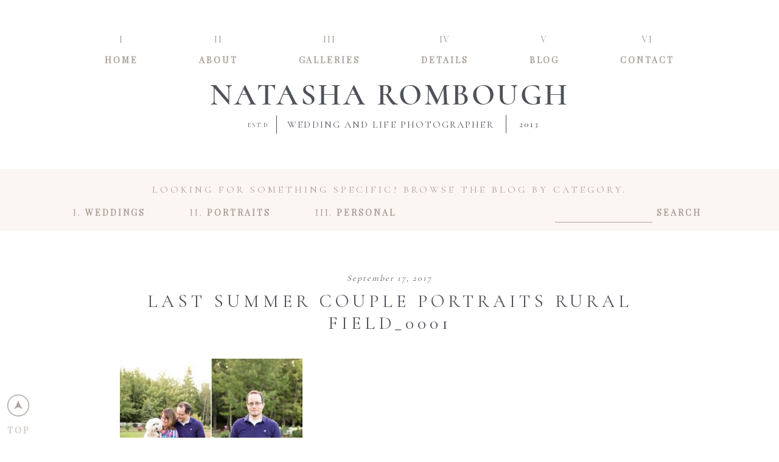

--- FILE ---
content_type: text/html; charset=UTF-8
request_url: https://natasharombough.com/kim-and-phils-sunset-couples-portrait-session/last-summer-couple-portraits-rural-field_0001/
body_size: 14938
content:
<!DOCTYPE html>
<html class="pp-rendered" lang="en-US"><!-- ProPhoto 8.2.9 -->
<head>
	<title>Last Summer Couple Portraits Rural Field_0001 | Ottawa Wedding &amp; Family Photographer | Natasha Rombough</title>
	<meta charset="UTF-8" />
	<meta http-equiv="X-UA-Compatible" content="IE=edge" />
	<meta name="keywords" content="Ottawa wedding photographer, ottawa family photographer, ottawa photography" />
	<meta property="og:site_name" content="Ottawa Wedding &amp; Family Photographer | Natasha Rombough" />
	<meta property="og:type" content="article" />
	<meta property="og:title" content="Last Summer Couple Portraits Rural Field_0001" />
	<meta property="og:url" content="https://natasharombough.com/kim-and-phils-sunset-couples-portrait-session/last-summer-couple-portraits-rural-field_0001/" />
	<meta property="og:description" content="Providing wedding and portrait photography in Ottawa, the Ottawa Valley, and surrounding areas." />
	<meta name="viewport" content="width=device-width,initial-scale=1" /><meta name='robots' content='index, follow, max-image-preview:large, max-snippet:-1, max-video-preview:-1' />
	<style>img:is([sizes="auto" i], [sizes^="auto," i]) { contain-intrinsic-size: 3000px 1500px }</style>
	
	<!-- This site is optimized with the Yoast SEO plugin v25.7 - https://yoast.com/wordpress/plugins/seo/ -->
	<link rel="canonical" href="https://natasharombough.com/kim-and-phils-sunset-couples-portrait-session/last-summer-couple-portraits-rural-field_0001/" />
	<meta property="og:locale" content="en_US" />
	<meta property="og:type" content="article" />
	<meta property="og:title" content="Last Summer Couple Portraits Rural Field_0001 | Ottawa Wedding &amp; Family Photographer | Natasha Rombough" />
	<meta property="og:url" content="https://natasharombough.com/kim-and-phils-sunset-couples-portrait-session/last-summer-couple-portraits-rural-field_0001/" />
	<meta property="og:site_name" content="Ottawa Wedding &amp; Family Photographer | Natasha Rombough" />
	<meta property="article:publisher" content="https://www.facebook.com/natasharomboughphotography/" />
	<meta property="article:modified_time" content="2017-09-18T00:26:35+00:00" />
	<meta property="og:image" content="https://natasharombough.com/kim-and-phils-sunset-couples-portrait-session/last-summer-couple-portraits-rural-field_0001" />
	<meta property="og:image:width" content="2000" />
	<meta property="og:image:height" content="1493" />
	<meta property="og:image:type" content="image/jpeg" />
	<meta name="twitter:card" content="summary_large_image" />
	<meta name="twitter:site" content="@natasharombough" />
	<script type="application/ld+json" class="yoast-schema-graph">{"@context":"https://schema.org","@graph":[{"@type":"WebPage","@id":"https://natasharombough.com/kim-and-phils-sunset-couples-portrait-session/last-summer-couple-portraits-rural-field_0001/","url":"https://natasharombough.com/kim-and-phils-sunset-couples-portrait-session/last-summer-couple-portraits-rural-field_0001/","name":"Last Summer Couple Portraits Rural Field_0001 | Ottawa Wedding &amp; Family Photographer | Natasha Rombough","isPartOf":{"@id":"https://natasharombough.com/#website"},"primaryImageOfPage":{"@id":"https://natasharombough.com/kim-and-phils-sunset-couples-portrait-session/last-summer-couple-portraits-rural-field_0001/#primaryimage"},"image":{"@id":"https://natasharombough.com/kim-and-phils-sunset-couples-portrait-session/last-summer-couple-portraits-rural-field_0001/#primaryimage"},"thumbnailUrl":"https://natasharombough.com/wp-content/uploads/2017/09/18-5249-post/Last-Summer-Couple-Portraits-Rural-Field_0001.jpg","datePublished":"2017-09-18T00:26:01+00:00","dateModified":"2017-09-18T00:26:35+00:00","breadcrumb":{"@id":"https://natasharombough.com/kim-and-phils-sunset-couples-portrait-session/last-summer-couple-portraits-rural-field_0001/#breadcrumb"},"inLanguage":"en-US","potentialAction":[{"@type":"ReadAction","target":["https://natasharombough.com/kim-and-phils-sunset-couples-portrait-session/last-summer-couple-portraits-rural-field_0001/"]}]},{"@type":"ImageObject","inLanguage":"en-US","@id":"https://natasharombough.com/kim-and-phils-sunset-couples-portrait-session/last-summer-couple-portraits-rural-field_0001/#primaryimage","url":"https://natasharombough.com/wp-content/uploads/2017/09/18-5249-post/Last-Summer-Couple-Portraits-Rural-Field_0001.jpg","contentUrl":"https://natasharombough.com/wp-content/uploads/2017/09/18-5249-post/Last-Summer-Couple-Portraits-Rural-Field_0001.jpg","width":2000,"height":1493,"caption":"A Late Summer Couple's Sunset Portrait Session 1"},{"@type":"BreadcrumbList","@id":"https://natasharombough.com/kim-and-phils-sunset-couples-portrait-session/last-summer-couple-portraits-rural-field_0001/#breadcrumb","itemListElement":[{"@type":"ListItem","position":1,"name":"Home","item":"https://natasharombough.com/"},{"@type":"ListItem","position":2,"name":"Kim and Phil | Family","item":"https://natasharombough.com/kim-and-phils-sunset-couples-portrait-session/"},{"@type":"ListItem","position":3,"name":"Last Summer Couple Portraits Rural Field_0001"}]},{"@type":"WebSite","@id":"https://natasharombough.com/#website","url":"https://natasharombough.com/","name":"Ottawa Wedding &amp; Family Photographer | Natasha Rombough","description":"Providing wedding and portrait photography in Ottawa, the Ottawa Valley, and surrounding areas.","publisher":{"@id":"https://natasharombough.com/#organization"},"potentialAction":[{"@type":"SearchAction","target":{"@type":"EntryPoint","urlTemplate":"https://natasharombough.com/?s={search_term_string}"},"query-input":{"@type":"PropertyValueSpecification","valueRequired":true,"valueName":"search_term_string"}}],"inLanguage":"en-US"},{"@type":"Organization","@id":"https://natasharombough.com/#organization","name":"Natasha Rombough Photography","url":"https://natasharombough.com/","logo":{"@type":"ImageObject","inLanguage":"en-US","@id":"https://natasharombough.com/#/schema/logo/image/","url":"https://natasharombough.com/wp-content/uploads/2017/07/Natasha-Rombough-Photography-logo.jpg","contentUrl":"https://natasharombough.com/wp-content/uploads/2017/07/Natasha-Rombough-Photography-logo.jpg","width":679,"height":143,"caption":"Natasha Rombough Photography"},"image":{"@id":"https://natasharombough.com/#/schema/logo/image/"},"sameAs":["https://www.facebook.com/natasharomboughphotography/","https://x.com/natasharombough","https://www.instagram.com/natasharombough/","https://www.pinterest.com/natasharombough/"]}]}</script>
	<!-- / Yoast SEO plugin. -->


<link rel='dns-prefetch' href='//assets.pinterest.com' />
<link rel='dns-prefetch' href='//secure.gravatar.com' />
<link rel='dns-prefetch' href='//stats.wp.com' />
<link rel='dns-prefetch' href='//v0.wordpress.com' />
<link rel="alternate" type="application/rss+xml" title="Ottawa Wedding &amp; Family Photographer | Natasha Rombough &raquo; Last Summer Couple Portraits Rural Field_0001 Comments Feed" href="https://natasharombough.com/kim-and-phils-sunset-couples-portrait-session/last-summer-couple-portraits-rural-field_0001/feed/" />
<link rel='stylesheet' id='pp-front-css-css' href='https://natasharombough.com/wp-content/uploads/hummingbird-assets/5397aa0db40408eb82a551a1d627d1cd.css' type='text/css' media='all' />
<link rel='stylesheet' id='wp-block-library-css' href='https://natasharombough.com/wp-includes/css/dist/block-library/style.min.css?ver=6.8.3' type='text/css' media='all' />
<style id='classic-theme-styles-inline-css' type='text/css'>
/*! This file is auto-generated */
.wp-block-button__link{color:#fff;background-color:#32373c;border-radius:9999px;box-shadow:none;text-decoration:none;padding:calc(.667em + 2px) calc(1.333em + 2px);font-size:1.125em}.wp-block-file__button{background:#32373c;color:#fff;text-decoration:none}
</style>
<link rel='stylesheet' id='wphb-1-css' href='https://natasharombough.com/wp-content/uploads/hummingbird-assets/3d9d56910778a9d0aa6012cf8a34f123.css' type='text/css' media='all' />
<style id='jetpack-sharing-buttons-style-inline-css' type='text/css'>
.jetpack-sharing-buttons__services-list{display:flex;flex-direction:row;flex-wrap:wrap;gap:0;list-style-type:none;margin:5px;padding:0}.jetpack-sharing-buttons__services-list.has-small-icon-size{font-size:12px}.jetpack-sharing-buttons__services-list.has-normal-icon-size{font-size:16px}.jetpack-sharing-buttons__services-list.has-large-icon-size{font-size:24px}.jetpack-sharing-buttons__services-list.has-huge-icon-size{font-size:36px}@media print{.jetpack-sharing-buttons__services-list{display:none!important}}.editor-styles-wrapper .wp-block-jetpack-sharing-buttons{gap:0;padding-inline-start:0}ul.jetpack-sharing-buttons__services-list.has-background{padding:1.25em 2.375em}
</style>
<style id='global-styles-inline-css' type='text/css'>
:root{--wp--preset--aspect-ratio--square: 1;--wp--preset--aspect-ratio--4-3: 4/3;--wp--preset--aspect-ratio--3-4: 3/4;--wp--preset--aspect-ratio--3-2: 3/2;--wp--preset--aspect-ratio--2-3: 2/3;--wp--preset--aspect-ratio--16-9: 16/9;--wp--preset--aspect-ratio--9-16: 9/16;--wp--preset--color--black: #000000;--wp--preset--color--cyan-bluish-gray: #abb8c3;--wp--preset--color--white: #ffffff;--wp--preset--color--pale-pink: #f78da7;--wp--preset--color--vivid-red: #cf2e2e;--wp--preset--color--luminous-vivid-orange: #ff6900;--wp--preset--color--luminous-vivid-amber: #fcb900;--wp--preset--color--light-green-cyan: #7bdcb5;--wp--preset--color--vivid-green-cyan: #00d084;--wp--preset--color--pale-cyan-blue: #8ed1fc;--wp--preset--color--vivid-cyan-blue: #0693e3;--wp--preset--color--vivid-purple: #9b51e0;--wp--preset--gradient--vivid-cyan-blue-to-vivid-purple: linear-gradient(135deg,rgba(6,147,227,1) 0%,rgb(155,81,224) 100%);--wp--preset--gradient--light-green-cyan-to-vivid-green-cyan: linear-gradient(135deg,rgb(122,220,180) 0%,rgb(0,208,130) 100%);--wp--preset--gradient--luminous-vivid-amber-to-luminous-vivid-orange: linear-gradient(135deg,rgba(252,185,0,1) 0%,rgba(255,105,0,1) 100%);--wp--preset--gradient--luminous-vivid-orange-to-vivid-red: linear-gradient(135deg,rgba(255,105,0,1) 0%,rgb(207,46,46) 100%);--wp--preset--gradient--very-light-gray-to-cyan-bluish-gray: linear-gradient(135deg,rgb(238,238,238) 0%,rgb(169,184,195) 100%);--wp--preset--gradient--cool-to-warm-spectrum: linear-gradient(135deg,rgb(74,234,220) 0%,rgb(151,120,209) 20%,rgb(207,42,186) 40%,rgb(238,44,130) 60%,rgb(251,105,98) 80%,rgb(254,248,76) 100%);--wp--preset--gradient--blush-light-purple: linear-gradient(135deg,rgb(255,206,236) 0%,rgb(152,150,240) 100%);--wp--preset--gradient--blush-bordeaux: linear-gradient(135deg,rgb(254,205,165) 0%,rgb(254,45,45) 50%,rgb(107,0,62) 100%);--wp--preset--gradient--luminous-dusk: linear-gradient(135deg,rgb(255,203,112) 0%,rgb(199,81,192) 50%,rgb(65,88,208) 100%);--wp--preset--gradient--pale-ocean: linear-gradient(135deg,rgb(255,245,203) 0%,rgb(182,227,212) 50%,rgb(51,167,181) 100%);--wp--preset--gradient--electric-grass: linear-gradient(135deg,rgb(202,248,128) 0%,rgb(113,206,126) 100%);--wp--preset--gradient--midnight: linear-gradient(135deg,rgb(2,3,129) 0%,rgb(40,116,252) 100%);--wp--preset--font-size--small: 13px;--wp--preset--font-size--medium: 20px;--wp--preset--font-size--large: 36px;--wp--preset--font-size--x-large: 42px;--wp--preset--spacing--20: 0.44rem;--wp--preset--spacing--30: 0.67rem;--wp--preset--spacing--40: 1rem;--wp--preset--spacing--50: 1.5rem;--wp--preset--spacing--60: 2.25rem;--wp--preset--spacing--70: 3.38rem;--wp--preset--spacing--80: 5.06rem;--wp--preset--shadow--natural: 6px 6px 9px rgba(0, 0, 0, 0.2);--wp--preset--shadow--deep: 12px 12px 50px rgba(0, 0, 0, 0.4);--wp--preset--shadow--sharp: 6px 6px 0px rgba(0, 0, 0, 0.2);--wp--preset--shadow--outlined: 6px 6px 0px -3px rgba(255, 255, 255, 1), 6px 6px rgba(0, 0, 0, 1);--wp--preset--shadow--crisp: 6px 6px 0px rgba(0, 0, 0, 1);}:where(.is-layout-flex){gap: 0.5em;}:where(.is-layout-grid){gap: 0.5em;}body .is-layout-flex{display: flex;}.is-layout-flex{flex-wrap: wrap;align-items: center;}.is-layout-flex > :is(*, div){margin: 0;}body .is-layout-grid{display: grid;}.is-layout-grid > :is(*, div){margin: 0;}:where(.wp-block-columns.is-layout-flex){gap: 2em;}:where(.wp-block-columns.is-layout-grid){gap: 2em;}:where(.wp-block-post-template.is-layout-flex){gap: 1.25em;}:where(.wp-block-post-template.is-layout-grid){gap: 1.25em;}.has-black-color{color: var(--wp--preset--color--black) !important;}.has-cyan-bluish-gray-color{color: var(--wp--preset--color--cyan-bluish-gray) !important;}.has-white-color{color: var(--wp--preset--color--white) !important;}.has-pale-pink-color{color: var(--wp--preset--color--pale-pink) !important;}.has-vivid-red-color{color: var(--wp--preset--color--vivid-red) !important;}.has-luminous-vivid-orange-color{color: var(--wp--preset--color--luminous-vivid-orange) !important;}.has-luminous-vivid-amber-color{color: var(--wp--preset--color--luminous-vivid-amber) !important;}.has-light-green-cyan-color{color: var(--wp--preset--color--light-green-cyan) !important;}.has-vivid-green-cyan-color{color: var(--wp--preset--color--vivid-green-cyan) !important;}.has-pale-cyan-blue-color{color: var(--wp--preset--color--pale-cyan-blue) !important;}.has-vivid-cyan-blue-color{color: var(--wp--preset--color--vivid-cyan-blue) !important;}.has-vivid-purple-color{color: var(--wp--preset--color--vivid-purple) !important;}.has-black-background-color{background-color: var(--wp--preset--color--black) !important;}.has-cyan-bluish-gray-background-color{background-color: var(--wp--preset--color--cyan-bluish-gray) !important;}.has-white-background-color{background-color: var(--wp--preset--color--white) !important;}.has-pale-pink-background-color{background-color: var(--wp--preset--color--pale-pink) !important;}.has-vivid-red-background-color{background-color: var(--wp--preset--color--vivid-red) !important;}.has-luminous-vivid-orange-background-color{background-color: var(--wp--preset--color--luminous-vivid-orange) !important;}.has-luminous-vivid-amber-background-color{background-color: var(--wp--preset--color--luminous-vivid-amber) !important;}.has-light-green-cyan-background-color{background-color: var(--wp--preset--color--light-green-cyan) !important;}.has-vivid-green-cyan-background-color{background-color: var(--wp--preset--color--vivid-green-cyan) !important;}.has-pale-cyan-blue-background-color{background-color: var(--wp--preset--color--pale-cyan-blue) !important;}.has-vivid-cyan-blue-background-color{background-color: var(--wp--preset--color--vivid-cyan-blue) !important;}.has-vivid-purple-background-color{background-color: var(--wp--preset--color--vivid-purple) !important;}.has-black-border-color{border-color: var(--wp--preset--color--black) !important;}.has-cyan-bluish-gray-border-color{border-color: var(--wp--preset--color--cyan-bluish-gray) !important;}.has-white-border-color{border-color: var(--wp--preset--color--white) !important;}.has-pale-pink-border-color{border-color: var(--wp--preset--color--pale-pink) !important;}.has-vivid-red-border-color{border-color: var(--wp--preset--color--vivid-red) !important;}.has-luminous-vivid-orange-border-color{border-color: var(--wp--preset--color--luminous-vivid-orange) !important;}.has-luminous-vivid-amber-border-color{border-color: var(--wp--preset--color--luminous-vivid-amber) !important;}.has-light-green-cyan-border-color{border-color: var(--wp--preset--color--light-green-cyan) !important;}.has-vivid-green-cyan-border-color{border-color: var(--wp--preset--color--vivid-green-cyan) !important;}.has-pale-cyan-blue-border-color{border-color: var(--wp--preset--color--pale-cyan-blue) !important;}.has-vivid-cyan-blue-border-color{border-color: var(--wp--preset--color--vivid-cyan-blue) !important;}.has-vivid-purple-border-color{border-color: var(--wp--preset--color--vivid-purple) !important;}.has-vivid-cyan-blue-to-vivid-purple-gradient-background{background: var(--wp--preset--gradient--vivid-cyan-blue-to-vivid-purple) !important;}.has-light-green-cyan-to-vivid-green-cyan-gradient-background{background: var(--wp--preset--gradient--light-green-cyan-to-vivid-green-cyan) !important;}.has-luminous-vivid-amber-to-luminous-vivid-orange-gradient-background{background: var(--wp--preset--gradient--luminous-vivid-amber-to-luminous-vivid-orange) !important;}.has-luminous-vivid-orange-to-vivid-red-gradient-background{background: var(--wp--preset--gradient--luminous-vivid-orange-to-vivid-red) !important;}.has-very-light-gray-to-cyan-bluish-gray-gradient-background{background: var(--wp--preset--gradient--very-light-gray-to-cyan-bluish-gray) !important;}.has-cool-to-warm-spectrum-gradient-background{background: var(--wp--preset--gradient--cool-to-warm-spectrum) !important;}.has-blush-light-purple-gradient-background{background: var(--wp--preset--gradient--blush-light-purple) !important;}.has-blush-bordeaux-gradient-background{background: var(--wp--preset--gradient--blush-bordeaux) !important;}.has-luminous-dusk-gradient-background{background: var(--wp--preset--gradient--luminous-dusk) !important;}.has-pale-ocean-gradient-background{background: var(--wp--preset--gradient--pale-ocean) !important;}.has-electric-grass-gradient-background{background: var(--wp--preset--gradient--electric-grass) !important;}.has-midnight-gradient-background{background: var(--wp--preset--gradient--midnight) !important;}.has-small-font-size{font-size: var(--wp--preset--font-size--small) !important;}.has-medium-font-size{font-size: var(--wp--preset--font-size--medium) !important;}.has-large-font-size{font-size: var(--wp--preset--font-size--large) !important;}.has-x-large-font-size{font-size: var(--wp--preset--font-size--x-large) !important;}
:where(.wp-block-post-template.is-layout-flex){gap: 1.25em;}:where(.wp-block-post-template.is-layout-grid){gap: 1.25em;}
:where(.wp-block-columns.is-layout-flex){gap: 2em;}:where(.wp-block-columns.is-layout-grid){gap: 2em;}
:root :where(.wp-block-pullquote){font-size: 1.5em;line-height: 1.6;}
</style>
<script type="text/javascript" src="https://natasharombough.com/wp-content/uploads/hummingbird-assets/cf14a51788d21466b747c15448f3a656.js" id="wphb-2-js"></script>
<link rel="https://api.w.org/" href="https://natasharombough.com/wp-json/" /><link rel="alternate" title="JSON" type="application/json" href="https://natasharombough.com/wp-json/wp/v2/media/5250" /><link rel="EditURI" type="application/rsd+xml" title="RSD" href="https://natasharombough.com/xmlrpc.php?rsd" />
<link rel='shortlink' href='https://wp.me/a4ykSD-1mG' />
<link rel="alternate" title="oEmbed (JSON)" type="application/json+oembed" href="https://natasharombough.com/wp-json/oembed/1.0/embed?url=https%3A%2F%2Fnatasharombough.com%2Fkim-and-phils-sunset-couples-portrait-session%2Flast-summer-couple-portraits-rural-field_0001%2F" />
<link rel="alternate" title="oEmbed (XML)" type="text/xml+oembed" href="https://natasharombough.com/wp-json/oembed/1.0/embed?url=https%3A%2F%2Fnatasharombough.com%2Fkim-and-phils-sunset-couples-portrait-session%2Flast-summer-couple-portraits-rural-field_0001%2F&#038;format=xml" />
	<style>img#wpstats{display:none}</style>
					<style type="text/css" media="screen">
				/**
				 * Plugin Name: Subtitles
				 * Plugin URI: http://wordpress.org/plugins/subtitles/
				 * Description: Easily add subtitles into your WordPress posts, pages, custom post types, and themes.
				 * Author: We Cobble
				 * Author URI: https://wecobble.com/
				 * Version: 2.2.0
				 * License: GNU General Public License v2 or later
				 * License URI: http://www.gnu.org/licenses/gpl-2.0.html
				 */

				/**
				 * Be explicit about this styling only applying to spans,
				 * since that's the default markup that's returned by
				 * Subtitles. If a developer overrides the default subtitles
				 * markup with another element or class, we don't want to stomp
				 * on that.
				 *
				 * @since 1.0.0
				 */
				span.entry-subtitle {
					display: block; /* Put subtitles on their own line by default. */
					font-size: 0.53333333333333em; /* Sensible scaling. It's assumed that post titles will be wrapped in heading tags. */
				}
				/**
				 * If subtitles are shown in comment areas, we'll hide them by default.
				 *
				 * @since 1.0.5
				 */
				#comments .comments-title span.entry-subtitle {
					display: none;
				}
			</style>
	<link rel="preconnect" href="https://use.fontawesome.com" crossorigin />
<style type="text/css">.fa,.fab,.fal,.far,.fas{-moz-osx-font-smoothing:grayscale;-webkit-font-smoothing:antialiased;display:inline-block;font-style:normal;font-variant:normal;text-rendering:auto;line-height:1}.fa-lg{font-size:1.33333em;line-height:.75em;vertical-align:-.0667em}.fa-xs{font-size:.75em}.fa-sm{font-size:.875em}.fa-1x{font-size:1em}.fa-2x{font-size:2em}.fa-3x{font-size:3em}.fa-4x{font-size:4em}.fa-5x{font-size:5em}.fa-6x{font-size:6em}.fa-7x{font-size:7em}.fa-8x{font-size:8em}.fa-9x{font-size:9em}.fa-10x{font-size:10em}.fa-fw{text-align:center;width:1.25em}.fa-ul{list-style-type:none;margin-left:2.5em;padding-left:0}.fa-ul>li{position:relative}.fa-li{left:-2em;position:absolute;text-align:center;width:2em;line-height:inherit}.fa-border{border:.08em solid #eee;border-radius:.1em;padding:.2em .25em .15em}.fa-pull-left{float:left}.fa-pull-right{float:right}.fa.fa-pull-left,.fab.fa-pull-left,.fal.fa-pull-left,.far.fa-pull-left,.fas.fa-pull-left{margin-right:.3em}.fa.fa-pull-right,.fab.fa-pull-right,.fal.fa-pull-right,.far.fa-pull-right,.fas.fa-pull-right{margin-left:.3em}.fa-spin{-webkit-animation:a 2s infinite linear;animation:a 2s infinite linear}.fa-pulse{-webkit-animation:a 1s infinite steps(8);animation:a 1s infinite steps(8)}@-webkit-keyframes a{0%{-webkit-transform:rotate(0);transform:rotate(0)}to{-webkit-transform:rotate(1turn);transform:rotate(1turn)}}@keyframes a{0%{-webkit-transform:rotate(0);transform:rotate(0)}to{-webkit-transform:rotate(1turn);transform:rotate(1turn)}}.fa-rotate-90{-webkit-transform:rotate(90deg);transform:rotate(90deg)}.fa-rotate-180{-webkit-transform:rotate(180deg);transform:rotate(180deg)}.fa-rotate-270{-webkit-transform:rotate(270deg);transform:rotate(270deg)}.fa-flip-horizontal{-webkit-transform:scaleX(-1);transform:scaleX(-1)}.fa-flip-vertical{-webkit-transform:scaleY(-1);transform:scaleY(-1)}.fa-flip-horizontal.fa-flip-vertical{-webkit-transform:scale(-1);transform:scale(-1)}:root .fa-flip-horizontal,:root .fa-flip-vertical,:root .fa-rotate-180,:root .fa-rotate-270,:root .fa-rotate-90{-webkit-filter:none;filter:none}.fa-stack{display:inline-block;height:2em;line-height:2em;position:relative;vertical-align:middle;width:2em}.fa-stack-1x,.fa-stack-2x{left:0;position:absolute;text-align:center;width:100%}.fa-stack-1x{line-height:inherit}.fa-stack-2x{font-size:2em}.fa-inverse{color:#fff}.fa-angle-double-right:before{content:"\f101"}.fa-angle-right:before{content:"\f105"}.fa-angle-left:before{content:"\f104"}.fa-arrow-circle-down:before{content:"\f0ab"}.fa-arrow-circle-left:before{content:"\f0a8"}.fa-arrow-circle-right:before{content:"\f0a9"}.fa-arrow-circle-up:before{content:"\f0aa"}.fa-arrow-down:before{content:"\f063"}.fa-arrow-left:before{content:"\f060"}.fa-arrow-right:before{content:"\f061"}.fa-arrow-up:before{content:"\f062"}.fa-caret-down:before{content:"\f0d7"}.fa-caret-left:before{content:"\f0d9"}.fa-caret-right:before{content:"\f0da"}.fa-caret-square-down:before{content:"\f150"}.fa-caret-square-left:before{content:"\f191"}.fa-caret-square-right:before{content:"\f152"}.fa-caret-square-up:before{content:"\f151"}.fa-caret-up:before{content:"\f0d8"}.fa-chevron-circle-down:before{content:"\f13a"}.fa-chevron-circle-left:before{content:"\f137"}.fa-chevron-circle-right:before{content:"\f138"}.fa-chevron-circle-up:before{content:"\f139"}.fa-chevron-down:before{content:"\f078"}.fa-chevron-left:before{content:"\f053"}.fa-chevron-right:before{content:"\f054"}.fa-chevron-up:before{content:"\f077"}.fa-compress:before{content:"\f066"}.fa-expand:before{content:"\f065"}.fa-hand-point-down:before{content:"\f0a7"}.fa-hand-point-left:before{content:"\f0a5"}.fa-hand-point-right:before{content:"\f0a4"}.fa-hand-point-up:before{content:"\f0a6"}.fa-long-arrow-alt-down:before{content:"\f309"}.fa-long-arrow-alt-left:before{content:"\f30a"}.fa-long-arrow-alt-right:before{content:"\f30b"}.fa-long-arrow-alt-up:before{content:"\f30c"}.fa-minus:before{content:"\f068"}.fa-minus-circle:before{content:"\f056"}.fa-minus-square:before{content:"\f146"}.fa-pause:before{content:"\f04c"}.fa-pause-circle:before{content:"\f28b"}.fa-play:before{content:"\f04b"}.fa-play-circle:before{content:"\f144"}.fa-plus:before{content:"\f067"}.fa-plus-circle:before{content:"\f055"}.fa-plus-square:before{content:"\f0fe"}.fa-times:before{content:"\f00d"}.fa-times-circle:before{content:"\f057"}.sr-only{border:0;clip:rect(0,0,0,0);height:1px;margin:-1px;overflow:hidden;padding:0;position:absolute;width:1px}.sr-only-focusable:active,.sr-only-focusable:focus{clip:auto;height:auto;margin:0;overflow:visible;position:static;width:auto}@font-face{font-family:Font Awesome\ 5 Brands;font-style:normal;font-weight:400;font-display:swap;src:url(https://use.fontawesome.com/releases/v5.0.2/webfonts/fa-brands-400.eot);src:url(https://use.fontawesome.com/releases/v5.0.2/webfonts/fa-brands-400.eot?#iefix) format("embedded-opentype"),url(https://use.fontawesome.com/releases/v5.0.2/webfonts/fa-brands-400.woff2) format("woff2"),url(https://use.fontawesome.com/releases/v5.0.2/webfonts/fa-brands-400.woff) format("woff"),url(https://use.fontawesome.com/releases/v5.0.2/webfonts/fa-brands-400.ttf) format("truetype"),url(https://use.fontawesome.com/releases/v5.0.2/webfonts/fa-brands-400.svg#fontawesome) format("svg")}.fab{font-family:Font Awesome\ 5 Brands}@font-face{font-family:Font Awesome\ 5 Free;font-style:normal;font-weight:400;font-display:swap;src:url(https://use.fontawesome.com/releases/v5.0.2/webfonts/fa-regular-400.eot);src:url(https://use.fontawesome.com/releases/v5.0.2/webfonts/fa-regular-400.eot?#iefix) format("embedded-opentype"),url(https://use.fontawesome.com/releases/v5.0.2/webfonts/fa-regular-400.woff2) format("woff2"),url(https://use.fontawesome.com/releases/v5.0.2/webfonts/fa-regular-400.woff) format("woff"),url(https://use.fontawesome.com/releases/v5.0.2/webfonts/fa-regular-400.ttf) format("truetype"),url(https://use.fontawesome.com/releases/v5.0.2/webfonts/fa-regular-400.svg#fontawesome) format("svg")}.far{font-weight:400}@font-face{font-family:Font Awesome\ 5 Free;font-style:normal;font-weight:900;font-display:swap;src:url(https://use.fontawesome.com/releases/v5.0.2/webfonts/fa-solid-900.eot);src:url(https://use.fontawesome.com/releases/v5.0.2/webfonts/fa-solid-900.eot?#iefix) format("embedded-opentype"),url(https://use.fontawesome.com/releases/v5.0.2/webfonts/fa-solid-900.woff2) format("woff2"),url(https://use.fontawesome.com/releases/v5.0.2/webfonts/fa-solid-900.woff) format("woff"),url(https://use.fontawesome.com/releases/v5.0.2/webfonts/fa-solid-900.ttf) format("truetype"),url(https://use.fontawesome.com/releases/v5.0.2/webfonts/fa-solid-900.svg#fontawesome) format("svg")}.fa,.far,.fas{font-family:Font Awesome\ 5 Free}.fa,.fas{font-weight:900}</style>
<script type="text/javascript">
window.PROPHOTO || (window.PROPHOTO = {});
window.PROPHOTO.imgProtection = {"level":"none"};
</script><script type="text/javascript">
window.PROPHOTO || (window.PROPHOTO = {});
window.PROPHOTO.designId = "44ec8402-1620-4001-8d49-4fa0788ddf37";
window.PROPHOTO.layoutId = "4c7fd9e0-722f-429a-ac05-76c9a3078562";
</script><link rel="stylesheet" media="all" href="//natasharombough.com/wp-content/uploads/pp/static/design-44ec8402-1620-4001-8d49-4fa0788ddf37-1767129109.css" /><link rel="stylesheet" href="//natasharombough.com/wp-content/uploads/pp/static/layout-4c7fd9e0-722f-429a-ac05-76c9a3078562-1767129109.css" /><link rel="preconnect" href="https://fonts.gstatic.com" crossorigin />
<link rel="preload" href="https://fonts.googleapis.com/css?family=Cormorant+Garamond|Playfair+Display|Monsieur+La+Doulaise&display=swap" as="style"><link href="https://fonts.googleapis.com/css?family=Cormorant+Garamond|Playfair+Display|Monsieur+La+Doulaise&display=swap" rel="stylesheet">
	<link rel="alternate" href="https://natasharombough.com/feed/" type="application/rss+xml" title="Ottawa Wedding &amp; Family Photographer | Natasha Rombough Posts RSS feed"/>
	<link rel="pingback" href="https://natasharombough.com/xmlrpc.php"/>
    
    </head>

<body id="body" class="attachment wp-singular attachment-template-default single single-attachment postid-5250 attachmentid-5250 attachment-jpeg wp-embed-responsive wp-theme-prophoto8 thread-comments article-last-summer-couple-portraits-rural-field_0001 css-10kl51b">
    
    
        <div id="fb-root"></div>
        <script>
        (function(d, s, id) {
            var js, fjs = d.getElementsByTagName(s)[0];
            if (d.getElementById(id)) return;
            js = d.createElement(s); js.id = id;
            js.src = "//connect.facebook.net/en_US/sdk.js#xfbml=1&version=v2.4";
            fjs.parentNode.insertBefore(js, fjs);
        }(document, 'script', 'facebook-jssdk'));
    </script>
    
    <script type="text/javascript">
        (function(d, platform) {
            var isIOS = [
                'iPad Simulator',
                'iPhone Simulator',
                'iPod Simulator',
                'iPad',
                'iPhone',
                'iPod'
            ].includes(platform)
            // iPad on iOS 13 detection
            || (platform === "MacIntel" && "ontouchend" in d);

            if (isIOS) {
                d.body.classList.add('is-iOS');
            }
        }(document, window.navigator.platform));
    </script>

        <script>window.twttr = (function(d, s, id) {
        var js, fjs = d.getElementsByTagName(s)[0],
            t = window.twttr || {};
        if (d.getElementById(id)) return t;
        js = d.createElement(s);
        js.id = id;
        js.src = "https://platform.twitter.com/widgets.js";
        fjs.parentNode.insertBefore(js, fjs);
        t._e = [];
        t.ready = function(f) {
            t._e.push(f);
        };
        return t;
        }(document, "script", "twitter-wjs"));
    </script>
    
        <div class="pp-slideover pp-slideover--left"><div class="css-teb1yp own-css pp-block _1d3c2cc7-533d-4b8d-ba0e-0a74b685b134" data-index="0"><div class="row no-gutters css-1w7ik8a pp-row _88df8858-009c-468a-99be-ac8be482a026 _1d3c2cc7-533d-4b8d-ba0e-0a74b685b134__row"><div class="pp-column _a3139e58-0e07-48a9-86cb-c96bf08fe981 _1d3c2cc7-533d-4b8d-ba0e-0a74b685b134__column _88df8858-009c-468a-99be-ac8be482a026__column col-xs-12 col-sm-12 col-md-12 col-lg-12"><div class="css-1idj3bk pp-column__inner _a3139e58-0e07-48a9-86cb-c96bf08fe981__inner _1d3c2cc7-533d-4b8d-ba0e-0a74b685b134__column__inner _88df8858-009c-468a-99be-ac8be482a026__column__inner"><div data-id="b0a61d9c-cc45-4af8-91f3-bf9e79a87c75" data-vertical-offset="" class="pp-module _b0a61d9c-cc45-4af8-91f3-bf9e79a87c75 _1d3c2cc7-533d-4b8d-ba0e-0a74b685b134__module _88df8858-009c-468a-99be-ac8be482a026__module _a3139e58-0e07-48a9-86cb-c96bf08fe981__module css-1bctmv9 pp-module--menu"><nav class="pp-menu pp-menu--vertical _b0a61d9c-cc45-4af8-91f3-bf9e79a87c75 css-1u5qthh"><ul class="pp-menu-items"><li class="_1333b476-883d-4b1a-92ef-30f79e55e5ed pp-menu-item--home pp-menu-item--depth1 pp-menu-item"><a href="https://natasharombough.com/" target="_self">Home</a></li><li class="_37c02ff8-b7b5-477e-a4a9-ceae44ca2742 pp-menu-item--custom pp-menu-item--depth1 pp-menu-item"><a href="https://natasharombough.com/about/" target="_self">About</a></li><li class="_1d64a743-d1a7-4d56-bf48-6b8ebdc87bde pp-menu-item--custom pp-menu-item--depth1 pp-menu-item"><a href="#goto-07f304a3-0104-4367-a0b6-1929d9bf57dc" target="_self">Details</a></li><li class="_f7d8c78e-1e9b-41b6-8ddb-27524ccbb719 pp-menu-item--custom pp-menu-item--depth1 pp-menu-item"><a href="https://natasharombough.com/#goto-d12d04e7-5364-4dc4-8969-32bcf46fe0c6" target="_self">Galleries</a></li><li class="_020fd67c-5a38-4ef1-a4c0-0f52cd12f999 pp-menu-item--custom pp-menu-item--depth1 pp-menu-item has-children"><a href="https://natasharombough.com/blog" target="_self">Blog</a><ul class="pp-menu-items"><li class="_661821ec-f235-4aea-aa45-9ffad93119b5 pp-menu-item--custom pp-menu-item--depth2 pp-menu-item has-children"><a href="" target="_self">Weddings</a><ul class="pp-menu-items"><li class="_5aab0c5d-b9be-41cd-a599-4919884150f6 pp-menu-item--category pp-menu-item--depth3 pp-menu-item"><a href="https://natasharombough.com/category/weddings/married/" target="_self">Married</a></li><li class="_8fe457e8-c4d1-4420-868f-86aa8d427d6e pp-menu-item--category pp-menu-item--depth3 pp-menu-item"><a href="https://natasharombough.com/category/weddings/engaged/" target="_self">Engaged</a></li></ul></li><li class="_e4492d35-7c52-4127-b690-2a55ed4f447b pp-menu-item--custom pp-menu-item--depth2 pp-menu-item has-children"><a href="" target="_self">Portraits</a><ul class="pp-menu-items"><li class="_dadd1656-f49c-4111-98ea-242e751a129b pp-menu-item--category pp-menu-item--depth3 pp-menu-item"><a href="https://natasharombough.com/category/people/families/" target="_self">Families</a></li><li class="_8044ec36-2e59-4770-8f10-d93c119e5774 pp-menu-item--category pp-menu-item--depth3 pp-menu-item"><a href="https://natasharombough.com/category/people/maternity/" target="_self">Maternity</a></li><li class="_6cfe4e65-9795-4161-8c01-3376f41d269e pp-menu-item--category pp-menu-item--depth3 pp-menu-item"><a href="https://natasharombough.com/category/people/portraits/" target="_self">Portraits</a></li><li class="_17f0d34f-c47f-4a86-8de3-50eca0f395da pp-menu-item--category pp-menu-item--depth3 pp-menu-item"><a href="https://natasharombough.com/category/people/newborns/" target="_self">Newborns</a></li></ul></li><li class="_81c1c946-320c-4a83-99a0-1649b73286a9 pp-menu-item--custom pp-menu-item--depth2 pp-menu-item has-children"><a href="" target="_self">Personal</a><ul class="pp-menu-items"><li class="_4b96b6f5-7ae5-45dd-b0ea-6932f63ed7e2 pp-menu-item--category pp-menu-item--depth3 pp-menu-item"><a href="https://natasharombough.com/category/personal/travel/" target="_self">Travel</a></li><li class="_d74d7dd9-e27b-43cc-ab66-0bba74788350 pp-menu-item--category pp-menu-item--depth3 pp-menu-item"><a href="https://natasharombough.com/category/personal/our-home/" target="_self">Our Home</a></li><li class="_cb2d1eba-0197-4e1e-9916-6c3aa9e37d94 pp-menu-item--category pp-menu-item--depth3 pp-menu-item"><a href="https://natasharombough.com/category/personal/food-and-entertaining/" target="_self">Food and Entertaining</a></li><li class="_f9397a92-28ef-4257-9a83-de7d223c674a pp-menu-item--category pp-menu-item--depth3 pp-menu-item"><a href="https://natasharombough.com/category/personal/day-to-day/" target="_self">Day-to-Day</a></li></ul></li></ul></li><li class="_b423df30-db71-4093-8f63-ce3dfa660405 pp-menu-item--custom pp-menu-item--depth1 pp-menu-item"><a href="https://natasharombough.com/#goto-bc41c101-5d57-4eb9-94bf-30151c3929d8" target="_self">Contact</a></li></ul></nav></div></div><style class="entity-custom-css"></style></div><style class="entity-custom-css"></style></div><style class="entity-custom-css"></style></div></div><span class="pp-hamburger css-8hci18 pp-hamburger--left"><span data-tile-id="e16c4ef1-ef1b-4772-b459-4be46807153f" class="css-hmu8yp pp-tile own-css _e16c4ef1-ef1b-4772-b459-4be46807153f"><span class="_13da5747-8d3b-48e6-aeaf-93bec8f69f07 pp-tile__layer pp-tile__layer--shape css-1aobfuy"><span class="pp-tile__layer__inner"></span></span><span class="_39ac132a-6963-4ff7-8b37-301309c08db4 pp-tile__layer pp-tile__layer--shape css-4fblrb"><span class="pp-tile__layer__inner"></span></span><span class="_eb51b4cd-626b-4ad6-bfca-88481e0223cf pp-tile__layer pp-tile__layer--shape css-qvzh3b"><span class="pp-tile__layer__inner"></span></span><span class="_5934794d-2f01-4564-9608-338f0c5d4624 pp-tile__layer pp-tile__layer--shape css-ysf5sl"><span class="pp-tile__layer__inner"></span></span></span></span><div class="pp-layout _4c7fd9e0-722f-429a-ac05-76c9a3078562"><div class="pp-block-wrap"><div class="css-1y9y9iw own-css pp-block _e5f02299-6dfd-4642-bd6b-dd1d7ae4fee0" data-index="0"><div class="row no-gutters css-1oocbq8 pp-row _cc44d21f-6e3c-41bb-9401-f13d32bf0c64 _e5f02299-6dfd-4642-bd6b-dd1d7ae4fee0__row"><div class="pp-column _ae16ee92-f256-45c9-9ba4-f0ec603ecf4f _e5f02299-6dfd-4642-bd6b-dd1d7ae4fee0__column _cc44d21f-6e3c-41bb-9401-f13d32bf0c64__column col-xs-12 col-sm-12 col-md-12 col-lg-12"><div class="css-1pzoh0u pp-column__inner _ae16ee92-f256-45c9-9ba4-f0ec603ecf4f__inner _e5f02299-6dfd-4642-bd6b-dd1d7ae4fee0__column__inner _cc44d21f-6e3c-41bb-9401-f13d32bf0c64__column__inner"><div data-id="861e84e9-1de4-46b4-9b9c-127ad237addf" data-vertical-offset="" class="pp-module _861e84e9-1de4-46b4-9b9c-127ad237addf _e5f02299-6dfd-4642-bd6b-dd1d7ae4fee0__module _cc44d21f-6e3c-41bb-9401-f13d32bf0c64__module _ae16ee92-f256-45c9-9ba4-f0ec603ecf4f__module css-3tg2hw pp-module--menu"><nav class="pp-menu pp-menu--horizontal _861e84e9-1de4-46b4-9b9c-127ad237addf css-gutnzm"><ul class="pp-menu-items"><li class="_6a136480-8c7d-4427-be02-371e73439eab pp-menu-item--home pp-menu-item--depth1 pp-menu-item"><a href="https://natasharombough.com/" target="_self">Home</a></li><li class="_ed2750f4-872b-4319-94bd-16a8d41f1ab1 pp-menu-item--home pp-menu-item--depth1 pp-menu-item"><a href="https://natasharombough.com/#goto-7c58a1b0-b08c-4a4a-af5e-e4fab6b1fb4d" target="_self">About</a></li><li class="_cbd6d110-70f3-4052-a024-230a544ceaa8 pp-menu-item--home pp-menu-item--depth1 pp-menu-item"><a href="https://natasharombough.com/#goto-d12d04e7-5364-4dc4-8969-32bcf46fe0c6" target="_self">Galleries</a></li><li class="_11d16fd1-7938-4155-b1fa-5f2903a5b974 pp-menu-item--home pp-menu-item--depth1 pp-menu-item"><a href="https://natasharombough.com/#goto-07f304a3-0104-4367-a0b6-1929d9bf57dc" target="_self">Details</a></li><li class="_8cd666a1-7044-4108-afd5-ec96063d4d44 pp-menu-item--home pp-menu-item--depth1 pp-menu-item"><a href="https://natasharombough.com/#goto-a63cd586-136d-4096-9f7e-0109922b80a1" target="_self">Blog</a></li><li class="_e51c8641-99c3-4ca5-9435-48f1262a8818 pp-menu-item--home pp-menu-item--depth1 pp-menu-item"><a href="https://natasharombough.com/#goto-bc41c101-5d57-4eb9-94bf-30151c3929d8" target="_self">Contact</a></li></ul></nav></div></div><style class="entity-custom-css">.pp-rendered ._ae16ee92-f256-45c9-9ba4-f0ec603ecf4f nav.pp-menu--horizontal > ul li a:before {
  content: counter(li,upper-roman);
  counter-increment: li;
  font-weight: normal;
  display: block;
  position: relative;
  text-align: center;
  margin-bottom: 6px;
  letter-spacing: 2px;
}
.pp-rendered ._ae16ee92-f256-45c9-9ba4-f0ec603ecf4f ul {
  counter-reset: li;
}</style></div><style class="entity-custom-css"></style></div><style class="entity-custom-css"></style></div><div class="css-18sq1rv own-css pp-block _26742040-f855-4822-98a7-ca2b85b2f998" data-index="0"><div class="row no-gutters css-1oocbq8 pp-row _556ab680-ed9b-4c4a-9425-7eba516a9410 _26742040-f855-4822-98a7-ca2b85b2f998__row"><div class="pp-column _6a89cc96-feeb-4445-aa60-7a2bd218e407 _26742040-f855-4822-98a7-ca2b85b2f998__column _556ab680-ed9b-4c4a-9425-7eba516a9410__column col-xs-12 col-sm-12 col-md-12 col-lg-12"><div class="css-1pzoh0u pp-column__inner _6a89cc96-feeb-4445-aa60-7a2bd218e407__inner _26742040-f855-4822-98a7-ca2b85b2f998__column__inner _556ab680-ed9b-4c4a-9425-7eba516a9410__column__inner"><div data-id="ab970cc4-f875-4beb-a33b-d2fd916fc14c" data-vertical-offset="" class="pp-module _ab970cc4-f875-4beb-a33b-d2fd916fc14c _26742040-f855-4822-98a7-ca2b85b2f998__module _556ab680-ed9b-4c4a-9425-7eba516a9410__module _6a89cc96-feeb-4445-aa60-7a2bd218e407__module css-1smx4vg pp-module--graphic"><section class="css-r6nnrt pp-graphics"><div class="pp-graphic" style="max-width:660px;width:100%" data-tour="inline-editing-tile"><a href="https://natasharombough.com" target="_self"><div><span data-tile-id="075190b3-9553-4225-aa73-507eceec8826" class="css-wliucs pp-tile own-css _075190b3-9553-4225-aa73-507eceec8826"><span class="_560a707f-a798-42e1-aade-0ffb47e94196 pp-tile__layer pp-tile__layer--text css-n87vlv"><span class="pp-tile__layer__inner">2013</span></span><span class="_7d467ac9-5bd9-49bc-b04f-c2e7142af041 pp-tile__layer pp-tile__layer--text css-1fey7ho"><span class="pp-tile__layer__inner">EST.D</span></span><span class="_af162a3a-407f-4df7-8a5b-c39d15323f90 pp-tile__layer pp-tile__layer--shape css-zu34gi"><span class="pp-tile__layer__inner"></span></span><span class="_278b0703-1894-41fa-9182-f57d40390ec2 pp-tile__layer pp-tile__layer--shape css-1fq33dr"><span class="pp-tile__layer__inner"></span></span><span class="_67524264-9835-4050-b191-97e86a728adc pp-tile__layer pp-tile__layer--text css-1d9pvf1"><span class="pp-tile__layer__inner">Wedding and Life Photographer</span></span><span class="_42592cdf-4632-4d60-bcdb-cec440ba3f80 pp-tile__layer pp-tile__layer--text css-fvss5j"><span class="pp-tile__layer__inner">Natasha Rombough</span></span></span></div></a></div></section></div></div><style class="entity-custom-css"></style></div><style class="entity-custom-css"></style></div><style class="entity-custom-css"></style></div><div class="css-109nb9v own-css pp-block _4fb426b3-b255-492b-9b51-744e3f7ed7eb pp-sticky" data-index="0"><div class="row no-gutters css-12i4r0n pp-row _84393225-6476-4901-a265-ff393e785e07 _4fb426b3-b255-492b-9b51-744e3f7ed7eb__row"><div class="pp-column _aa91fd1d-7d36-4a25-8b77-4f51cd2b5bfc _4fb426b3-b255-492b-9b51-744e3f7ed7eb__column _84393225-6476-4901-a265-ff393e785e07__column col-xs-12 col-sm-12 col-md-12 col-lg-12"><div class="css-1pzoh0u pp-column__inner _aa91fd1d-7d36-4a25-8b77-4f51cd2b5bfc__inner _4fb426b3-b255-492b-9b51-744e3f7ed7eb__column__inner _84393225-6476-4901-a265-ff393e785e07__column__inner"><div data-id="8f00f56b-7c79-4574-abc3-8ddd024e246d" data-vertical-offset="" class="pp-module _8f00f56b-7c79-4574-abc3-8ddd024e246d _4fb426b3-b255-492b-9b51-744e3f7ed7eb__module _84393225-6476-4901-a265-ff393e785e07__module _aa91fd1d-7d36-4a25-8b77-4f51cd2b5bfc__module css-1xh4zcn pp-module--text pp-module--is-dynamic css-ua6o6y"><div class="pp-text-module-body"><div><p>Looking for something specific? Browse the blog by category.</p></div></div></div></div><style class="entity-custom-css"></style></div><style class="entity-custom-css"></style></div><div class="row no-gutters css-2uqpv0 pp-row _fb597d98-a251-4fea-8489-67f946decb8e _4fb426b3-b255-492b-9b51-744e3f7ed7eb__row"><div class="pp-column _480bb733-1d4f-4823-8709-22f576b20808 _4fb426b3-b255-492b-9b51-744e3f7ed7eb__column _fb597d98-a251-4fea-8489-67f946decb8e__column col-xs-12 col-sm-9 col-md-9 col-lg-9"><div class="css-1dlooi pp-column__inner _480bb733-1d4f-4823-8709-22f576b20808__inner _4fb426b3-b255-492b-9b51-744e3f7ed7eb__column__inner _fb597d98-a251-4fea-8489-67f946decb8e__column__inner"><div data-id="f2c4e2e4-1bc9-448d-ae6d-6674f23526f5" data-vertical-offset="" class="pp-module _f2c4e2e4-1bc9-448d-ae6d-6674f23526f5 _4fb426b3-b255-492b-9b51-744e3f7ed7eb__module _fb597d98-a251-4fea-8489-67f946decb8e__module _480bb733-1d4f-4823-8709-22f576b20808__module css-e2wwzz pp-module--menu"><nav class="pp-menu pp-menu--horizontal _f2c4e2e4-1bc9-448d-ae6d-6674f23526f5 css-1s4bhf5"><ul class="pp-menu-items"><li class="_9cb831ce-efd3-49b6-9e42-6684f0188adc pp-menu-item--custom pp-menu-item--depth1 pp-menu-item has-children"><a href="" target="_self">Weddings</a><ul class="pp-menu-items"><li class="_4dea7217-ae59-4481-bdba-6be847da9ea8 pp-menu-item--category pp-menu-item--depth2 pp-menu-item"><a href="https://natasharombough.com/category/weddings/married/" target="_self">Married</a></li><li class="_7690955b-305c-4511-8a3e-9376d1df3e44 pp-menu-item--category pp-menu-item--depth2 pp-menu-item"><a href="https://natasharombough.com/category/weddings/engaged/" target="_self">Engaged</a></li></ul></li><li class="_af5403b4-c1aa-4d70-addb-b6a818c6eb89 pp-menu-item--custom pp-menu-item--depth1 pp-menu-item has-children"><a href="" target="_self">Portraits</a><ul class="pp-menu-items"><li class="_ac7511ba-2013-432e-914c-83c1ff53e14d pp-menu-item--category pp-menu-item--depth2 pp-menu-item"><a href="https://natasharombough.com/category/people/families/" target="_self">Families</a></li><li class="_3a060806-c532-41ad-bf7e-36a8e19d4982 pp-menu-item--category pp-menu-item--depth2 pp-menu-item"><a href="https://natasharombough.com/category/people/newborns/" target="_self">Newborns</a></li><li class="_c2505338-dad6-4ba4-ae4e-140ee007fd54 pp-menu-item--category pp-menu-item--depth2 pp-menu-item"><a href="https://natasharombough.com/category/people/maternity/" target="_self">Maternity</a></li><li class="_9c13e8c9-24dd-4e1d-aa36-a4c361f771c0 pp-menu-item--category pp-menu-item--depth2 pp-menu-item"><a href="https://natasharombough.com/category/people/portraits/" target="_self">Portraits</a></li></ul></li><li class="_416abbeb-aa7e-4bd2-acf1-f8d066cecd0f pp-menu-item--custom pp-menu-item--depth1 pp-menu-item has-children"><a href="" target="_self">Personal</a><ul class="pp-menu-items"><li class="_bc93102f-0c43-4760-b776-7e1b6290e8b0 pp-menu-item--category pp-menu-item--depth2 pp-menu-item"><a href="https://natasharombough.com/category/personal/our-home/" target="_self">Our Home</a></li><li class="_6cf567c1-9ed6-4834-9633-9b894187fe17 pp-menu-item--category pp-menu-item--depth2 pp-menu-item"><a href="https://natasharombough.com/category/personal/travel/" target="_self">Travel</a></li><li class="_dc17572a-ffbe-49ae-a5f4-b3e189c812dd pp-menu-item--category pp-menu-item--depth2 pp-menu-item"><a href="https://natasharombough.com/category/personal/day-to-day/" target="_self">Day-to-Day</a></li><li class="_64ba2e6a-d2fe-4e29-85b9-2109952a9d2f pp-menu-item--category pp-menu-item--depth2 pp-menu-item"><a href="https://natasharombough.com/category/personal/food-and-entertaining/" target="_self">Food and Entertaining</a></li></ul></li></ul></nav></div></div><style class="entity-custom-css">.pp-rendered ._480bb733-1d4f-4823-8709-22f576b20808 nav.pp-menu--horizontal > ul li a:before {
  content: counter(li,upper-roman) "."" ";
  counter-increment: li;
  font-weight: normal
}</style></div><div class="pp-column _922956b3-1ccd-4ae2-97c7-5202396252aa _4fb426b3-b255-492b-9b51-744e3f7ed7eb__column _fb597d98-a251-4fea-8489-67f946decb8e__column col-xs-12 col-sm-3 col-md-3 col-lg-3"><div class="css-1pzoh0u pp-column__inner _922956b3-1ccd-4ae2-97c7-5202396252aa__inner _4fb426b3-b255-492b-9b51-744e3f7ed7eb__column__inner _fb597d98-a251-4fea-8489-67f946decb8e__column__inner"><div data-id="ec268241-02e7-4bb9-a3dc-271c7c1a77dc" data-vertical-offset="" class="pp-module _ec268241-02e7-4bb9-a3dc-271c7c1a77dc _4fb426b3-b255-492b-9b51-744e3f7ed7eb__module _fb597d98-a251-4fea-8489-67f946decb8e__module _922956b3-1ccd-4ae2-97c7-5202396252aa__module css-3mru4e pp-module--menu"><nav class="pp-menu pp-menu--horizontal _ec268241-02e7-4bb9-a3dc-271c7c1a77dc css-y7i07t"><ul class="pp-menu-items"><li class="_ac6b19ee-d6e1-4524-9a03-483a7b40ba23 pp-menu-item--search pp-menu-item--depth1 pp-menu-item"><form class="pp-search-form" action="https://natasharombough.com" method="get" accept-charset="utf-8"><input type="text" name="s" class="pp-search-input" size="12"><input type="submit" value="Search" class="pp-search-submit"></form></li></ul></nav></div></div><style class="entity-custom-css">.pp-rendered ._922956b3-1ccd-4ae2-97c7-5202396252aa .pp-search-input {
  border: none;
  border-bottom: 1px solid #a9a198 !important;
  background-color: transparent;
  width: 160px;
}
.pp-rendered ._922956b3-1ccd-4ae2-97c7-5202396252aa .pp-search-submit {
  text-transform: uppercase;
  letter-spacing: 2px;
}</style></div><style class="entity-custom-css"></style></div><style class="entity-custom-css"></style></div><div class="css-1y0gccu own-css pp-block _c6548792-0b75-45aa-86af-edd1f8161adc" data-index="0"><div class="row no-gutters css-1mohpve pp-row _f410179c-7505-450e-8a74-9279e04e4893 _c6548792-0b75-45aa-86af-edd1f8161adc__row"><div class="pp-column _79259c74-abdd-4930-a08c-396b248848f1 _c6548792-0b75-45aa-86af-edd1f8161adc__column _f410179c-7505-450e-8a74-9279e04e4893__column col-xs-12 col-sm-12 col-md-12 col-lg-12"><div class="css-1pzoh0u pp-column__inner _79259c74-abdd-4930-a08c-396b248848f1__inner _c6548792-0b75-45aa-86af-edd1f8161adc__column__inner _f410179c-7505-450e-8a74-9279e04e4893__column__inner"><div data-vertical-offset="" class="pp-module _c5b42e30-e2cc-49b2-a222-a53d69f4c49e _c6548792-0b75-45aa-86af-edd1f8161adc__module _f410179c-7505-450e-8a74-9279e04e4893__module _79259c74-abdd-4930-a08c-396b248848f1__module css-ereqav pp-module--wordpress-content"><div class="wrap css-1gdupzb"><article id="article-5250" class="no-tags post-5250 attachment type-attachment status-inherit hentry"><div class="article-wrap"><div class="article-wrap-inner"><div class="article-header "><span class="article-date article-meta-item"><time class="updated undefined" datetime="2017-09-17">September 17, 2017</time></span><div class="article-title-wrap"><h1 class="article-title entry-title fonts-25558fe0-9dc3-4709-a301-8c339e1b3d77">Last Summer Couple Portraits Rural Field_0001</h1></div></div><div class="article-content article-content--full"><p class="attachment"><a href="https://natasharombough.com/wp-content/uploads/2017/09/18-5249-post/Last-Summer-Couple-Portraits-Rural-Field_0001.jpg"><img fetchpriority="high" decoding="async" width="300" height="224" src="https://natasharombough.com/wp-content/uploads/2017/09/18-5249-post/Last-Summer-Couple-Portraits-Rural-Field_0001-300x224.jpg" class="attachment-medium size-medium" alt="A Late Summer Couple's Sunset Portrait Session 1" srcset="https://natasharombough.com/wp-content/uploads/2017/09/18-5249-post/Last-Summer-Couple-Portraits-Rural-Field_0001-300x224.jpg 300w, https://natasharombough.com/wp-content/uploads/2017/09/18-5249-post/Last-Summer-Couple-Portraits-Rural-Field_0001-768x573.jpg 768w, https://natasharombough.com/wp-content/uploads/2017/09/18-5249-post/Last-Summer-Couple-Portraits-Rural-Field_0001-1024x764.jpg 1024w, https://natasharombough.com/wp-content/uploads/2017/09/18-5249-post/Last-Summer-Couple-Portraits-Rural-Field_0001-50x37.jpg 50w, https://natasharombough.com/wp-content/uploads/2017/09/18-5249-post/Last-Summer-Couple-Portraits-Rural-Field_0001.jpg 2000w" sizes="(max-width: 300px) 100vw, 300px"></a></p>
</div><div class="article-meta article-meta-bottom undefined"><span class="article-meta-item article-category-list">Posted in </span></div><div class="css-m6ji5m article-comments entry-comments accepting-comments no-comments"><div class="article-comments-header"><div class="comments-count">0 comments</div></div><div class="article-comments-inner"><div class="cmt-f-wrap cmt-f-is-not-active">
	<form action="https://natasharombough.com/wp-comments-post.php" data-article-url="https://natasharombough.com/kim-and-phils-sunset-couples-portrait-session/last-summer-couple-portraits-rural-field_0001/" method="post">

		<div class="cmt-f-text-wrap">
			<span class="cmt-f-text-placeholder fonts-8ee044c7-3503-4866-befe-4d6f2ebeb1bd" data-reply-text="">Add a comment...</span>
			<div class="cmt-f-field cmt-f-text fonts-8ee044c7-3503-4866-befe-4d6f2ebeb1bd" contenteditable="true" data-valid-if="not-empty"></div>
			<textarea type="hidden" class="cmt-f-text-textarea" name="comment"></textarea>
		</div>

		<div class="cmt-f-misc-wrap">

		
			<p class="cmt-f-notes fonts-240fa57a-a438-457f-b1f4-a8bad71572bf">
				Your email is <em>never published or shared. Required fields are marked *			</em></p>

			<div class="row">
				<div class="cmt-f-name col-md-4">
					<input class="cmt-f-field fonts-8ee044c7-3503-4866-befe-4d6f2ebeb1bd" name="author" type="text" value="" size="40" maxlength="60" data-valid-if="not-empty" placeholder="Name*">
				</div>

				<div class="cmt-f-email col-md-4">
					<input class="cmt-f-field fonts-8ee044c7-3503-4866-befe-4d6f2ebeb1bd" name="email" type="email" value="" size="40" maxlength="60" data-valid-if="email" placeholder="Email*">
				</div>

				<div class="cmt-f-url col-md-4">
					<input class="cmt-f-field fonts-8ee044c7-3503-4866-befe-4d6f2ebeb1bd" name="url" type="url" value="" size="40" maxlength="60" placeholder="Website">
				</div>

				
			</div>


		
			<div class="cmt-f-error" data-msg="There was an error submitting your comment.  Please try again.">
				<span></span>
			</div>

			<button class="cmt-f-submit fonts-dfd2fea1-6996-4c33-bf6a-d6b9a98f10db" type="submit">Post Comment</button>
			<input type="hidden" name="comment_post_ID" value="5250" class="nr-hidden hidden-input-for-comment_post_id">			<input type="hidden" name="comment_parent" value="0" class="cmt-f-parent">
			<p style="display: none;"><input type="hidden" id="akismet_comment_nonce" name="akismet_comment_nonce" value="ad8fb6d977"></p><p style="display: none !important;" class="akismet-fields-container" data-prefix="ak_"><label>Δ<textarea name="ak_hp_textarea" cols="45" rows="8" maxlength="100"></textarea></label><input type="hidden" id="ak_js_1" name="ak_js" value="164"><script>document.getElementById( "ak_js_1" ).setAttribute( "value", ( new Date() ).getTime() );</script></p>
		</div>

	</form>
</div>
<div class="comments-body-wrap"><div class="comments-body" data-comment-order="asc"><ul class="comments-body-inner"></ul></div></div></div></div></div><div class="article-footer"></div></div></article><div class="pp-post-navigation"><div class="adjacent-post-links fonts-40ea7be3-51c0-4a95-a4fd-755771506d28"><div class="prev-post-link-wrap"><span class="meta-nav">«</span> <a href="https://natasharombough.com/kim-and-phils-sunset-couples-portrait-session/" rel="prev">Kim and Phil | Family</a></div></div></div></div></div></div><style class="entity-custom-css"></style></div><style class="entity-custom-css"></style></div><style class="entity-custom-css">.pp-rendered ._c6548792-0b75-45aa-86af-edd1f8161adc .article-comments .cmt-f-field {
  border: none;
  border-bottom: 1px solid #a9a198 !important;
  background-color: transparent;
}</style></div><div class="css-1jhyls6 own-css pp-block _175a7f63-6798-493e-9b94-6c4da9d25d21" data-index="0"><div class="row no-gutters css-1oocbq8 pp-row _34974f0c-327e-4985-8d9e-bc5a18f3015f _175a7f63-6798-493e-9b94-6c4da9d25d21__row"><div class="pp-column _9b81fb8e-defc-4b9d-8175-cca334682bb7 _175a7f63-6798-493e-9b94-6c4da9d25d21__column _34974f0c-327e-4985-8d9e-bc5a18f3015f__column col-xs-12 col-sm-12 col-md-12 col-lg-12"><div class="css-1pzoh0u pp-column__inner _9b81fb8e-defc-4b9d-8175-cca334682bb7__inner _175a7f63-6798-493e-9b94-6c4da9d25d21__column__inner _34974f0c-327e-4985-8d9e-bc5a18f3015f__column__inner"><div data-id="edf04381-d9bf-4fba-b4e7-ff2508d23912" data-vertical-offset="" class="pp-module _edf04381-d9bf-4fba-b4e7-ff2508d23912 _175a7f63-6798-493e-9b94-6c4da9d25d21__module _34974f0c-327e-4985-8d9e-bc5a18f3015f__module _9b81fb8e-defc-4b9d-8175-cca334682bb7__module css-1smx4vg pp-module--graphic"><section class="css-1gp7ykr pp-graphics"><div class="pp-graphic" style="max-width:22px;width:29.333333333333332%"><a href="https://www.facebook.com/natasharomboughphotography/" target="_blank"><img alt="" class="" src="https://natasharombough.com/wp-content/uploads/pp/images/1474567990-fb.png" width="44" height="44" loading="lazy"></a></div><div class="pp-graphic" style="max-width:22px;width:29.333333333333332%"><a href="https://www.pinterest.com/natasharombough/" target="_blank"><img alt="" class="" src="https://natasharombough.com/wp-content/uploads/pp/images/1474567993-pin.png" width="44" height="44" loading="lazy"></a></div><div class="pp-graphic" style="max-width:22px;width:29.333333333333332%"><a href="https://www.instagram.com/natasharombough/" target="_blank"><img alt="" class="" src="https://natasharombough.com/wp-content/uploads/pp/images/1474567995-ig.png" width="44" height="44" loading="lazy"></a></div></section></div></div><style class="entity-custom-css"></style></div><style class="entity-custom-css"></style></div><div class="row no-gutters css-1oocbq8 pp-row _a2632ee5-44e4-4903-841d-3ea59fe1279a _175a7f63-6798-493e-9b94-6c4da9d25d21__row"><div class="pp-column _f86d3eb8-40e8-46a2-902c-2fb6deef9733 _175a7f63-6798-493e-9b94-6c4da9d25d21__column _a2632ee5-44e4-4903-841d-3ea59fe1279a__column col-xs-12 col-sm-12 col-md-12 col-lg-12"><div class="css-1pzoh0u pp-column__inner _f86d3eb8-40e8-46a2-902c-2fb6deef9733__inner _175a7f63-6798-493e-9b94-6c4da9d25d21__column__inner _a2632ee5-44e4-4903-841d-3ea59fe1279a__column__inner"><div data-id="70e5a8bf-1d22-4044-a134-7f6c07d639bd" data-vertical-offset="" class="pp-module _70e5a8bf-1d22-4044-a134-7f6c07d639bd _175a7f63-6798-493e-9b94-6c4da9d25d21__module _a2632ee5-44e4-4903-841d-3ea59fe1279a__module _f86d3eb8-40e8-46a2-902c-2fb6deef9733__module css-rt3kd1 pp-module--text pp-module--is-dynamic css-1clan3a"><div class="pp-text-module-body"><div><h1>Follow along on Instagram</h1></div></div></div><div data-vertical-offset="" class="pp-module _175f0ef8-6935-4f12-a108-99c4f195630c _175a7f63-6798-493e-9b94-6c4da9d25d21__module _a2632ee5-44e4-4903-841d-3ea59fe1279a__module _f86d3eb8-40e8-46a2-902c-2fb6deef9733__module css-1vui2is pp-module--grid"><div class="pp-grid-wrap grids-b43452bf-5548-4279-b89b-736cac866ab4 _b43452bf-5548-4279-b89b-736cac866ab4"><script type="application/json">{"itemIdealWidth":{"amount":119,"unit":"px"},"moduleType":"grid","itemMinWidth":{"amount":118,"unit":"px"},"showOptionalText":true,"layout":"cropped","excludedCategoryIds":[],"style":"b43452bf-5548-4279-b89b-736cac866ab4","itemMaxWidth":{"amount":120,"unit":"px"},"maxCols":{"amount":6,"unit":""},"categoryId":"63","type":"instagram","selectedImageCollectionIds":[],"numItems":{"amount":6,"unit":""},"gutter":{"amount":0,"unit":"px"},"cropRatio":"3:3","selectedPostIds":[],"itemStyle":"rollover","titleFontClass":"","textFontClass":"","imageInset":0,"imageBorderWidth":0,"rolloverEffect":"fade","id":"175f0ef8-6935-4f12-a108-99c4f195630c","crop":1,"items":[]}</script></div></div></div><style class="entity-custom-css"></style></div><style class="entity-custom-css"></style></div><div class="row no-gutters css-1oocbq8 pp-row _77ff4802-b8d3-4285-b41f-bc14a1754319 _175a7f63-6798-493e-9b94-6c4da9d25d21__row"><div class="pp-column _064e41dc-4904-480a-a50a-02276bd92f9a _175a7f63-6798-493e-9b94-6c4da9d25d21__column _77ff4802-b8d3-4285-b41f-bc14a1754319__column col-xs-12 col-sm-12 col-md-12 col-lg-12"><div class="css-1pzoh0u pp-column__inner _064e41dc-4904-480a-a50a-02276bd92f9a__inner _175a7f63-6798-493e-9b94-6c4da9d25d21__column__inner _77ff4802-b8d3-4285-b41f-bc14a1754319__column__inner"><div data-id="d6b0288d-0215-4560-9e10-6288d68e217b" data-vertical-offset="" class="pp-module _d6b0288d-0215-4560-9e10-6288d68e217b _175a7f63-6798-493e-9b94-6c4da9d25d21__module _77ff4802-b8d3-4285-b41f-bc14a1754319__module _064e41dc-4904-480a-a50a-02276bd92f9a__module css-rt3kd1 pp-module--text pp-module--is-dynamic css-1clan3a"><div class="pp-text-module-body"><div><h1>Ottawa, Ontario</h1></div></div></div></div><style class="entity-custom-css"></style></div><style class="entity-custom-css"></style></div><style class="entity-custom-css"></style></div><div class="css-le9o5v own-css pp-block _7fc6fc13-2b64-404e-a22c-cc4f44ffdee7" data-index="0"><div class="row no-gutters css-1oocbq8 pp-row _2eb25e02-f56c-42b4-86fa-b7509eaf84b6 _7fc6fc13-2b64-404e-a22c-cc4f44ffdee7__row"><div class="pp-column _dfb95fd9-a204-4ea9-9abf-3378d9bf3955 _7fc6fc13-2b64-404e-a22c-cc4f44ffdee7__column _2eb25e02-f56c-42b4-86fa-b7509eaf84b6__column col-xs-12 col-sm-12 col-md-12 col-lg-12"><div class="css-tlqbxo pp-column__inner _dfb95fd9-a204-4ea9-9abf-3378d9bf3955__inner _7fc6fc13-2b64-404e-a22c-cc4f44ffdee7__column__inner _2eb25e02-f56c-42b4-86fa-b7509eaf84b6__column__inner"><div data-id="8f6d0f68-e348-48fd-a02d-3ce4f46f84e3" data-vertical-offset="" class="pp-module _8f6d0f68-e348-48fd-a02d-3ce4f46f84e3 _7fc6fc13-2b64-404e-a22c-cc4f44ffdee7__module _2eb25e02-f56c-42b4-86fa-b7509eaf84b6__module _dfb95fd9-a204-4ea9-9abf-3378d9bf3955__module css-1nijjv2 pp-module--graphic"><section class="css-r6nnrt pp-graphics"><div class="pp-graphic" style="max-width:60px;width:100%" data-tour="inline-editing-tile"><a href="#top" target="_self"><div><span data-tile-id="2774ccd0-c3f2-4857-be65-75d4638b05ed" class="css-1y2uqq4 pp-tile own-css _2774ccd0-c3f2-4857-be65-75d4638b05ed"><span class="_489f4568-ebec-481c-953e-39fe7fd74dc7 pp-tile__layer pp-tile__layer--image css-urw3jt"><img alt="" class="pp-image pp-tile__layer__inner" src="https://natasharombough.com/wp-content/uploads/pp/images/1474571044-circle-arrow.png" width="600" height="600" loading="lazy" srcset="https://natasharombough.com/wp-content/uploads/pp/images/1474571044-circle-arrow.png 600w, https://natasharombough.com/wp-content/uploads/pp/images/1474571044-circle-arrow-300x300.png 300w, https://natasharombough.com/wp-content/uploads/pp/images/1474571044-circle-arrow-150x150.png 150w, https://natasharombough.com/wp-content/uploads/pp/images/1474571044-circle-arrow-50x50.png 50w" sizes="(max-width: 600px) 100vw, 600px"></span><span class="_122f3b98-128f-448f-8e56-e582883645e6 pp-tile__layer pp-tile__layer--text css-12crupb"><span class="pp-tile__layer__inner">TOP</span></span></span></div></a></div></section></div></div><style class="entity-custom-css">.pp-rendered ._dfb95fd9-a204-4ea9-9abf-3378d9bf3955 {
  position: fixed;
  left: 0;
  bottom: 0;
}</style></div><style class="entity-custom-css"></style></div><style class="entity-custom-css"></style></div></div><style class="entity-custom-css">.slideout-menu-toggle.animated-hamburger {
background-color: #a9a198;
left: 20px;
top: 20px;
}

.animated-hamburger .meat {
height: 6%;
left: 20%;
width: 60%;
background-color: #fff !important;
}

.meat, .animated-hamburger .meat:before, .animated-hamburger .meat:after {
background-color: #fff !important;
}

.slideout-open .animated-hamburger .meat {
background-color: transparent !important;
}


#fallback-nav-row.pp-row.row.sc {display:none;}

#user-copyright {margin-top: 0;}

nav.horizontal > ul li a:before, .slideout-menu > ul > li a:before {
    content: counter(li, upper-roman) ".""  ";
    counter-increment: li;
    font-weight: normal;
}

ul {
    counter-reset: li;
}</style><div class="copyright-footer"><p id="user-copyright">
    &copy; 2026 Ottawa Wedding &amp; Family Photographer | Natasha Rombough<span class="pipe">|</span><a href="https://pro.photo" title="ProPhoto Photo Website">ProPhoto Photography Theme</a><span class="pipe">|</span>Design by <a href="http://northfolk.co" target="_blank">Northfolk & Co.</a></p>
</div></div>
    <script>
  (function(i,s,o,g,r,a,m){i['GoogleAnalyticsObject']=r;i[r]=i[r]||function(){
  (i[r].q=i[r].q||[]).push(arguments)},i[r].l=1*new Date();a=s.createElement(o),
  m=s.getElementsByTagName(o)[0];a.async=1;a.src=g;m.parentNode.insertBefore(a,m)
  })(window,document,'script','//www.google-analytics.com/analytics.js','ga');

  ga('create', 'UA-60218034-1', 'auto');
  ga('send', 'pageview');

</script>
    <script>
      window.PROPHOTO = window.PROPHOTO || {};
      PROPHOTO.env = {"siteURL":"https:\/\/natasharombough.com","wpURL":"https:\/\/natasharombough.com","themeURL":"https:\/\/natasharombough.com\/wp-content\/themes\/prophoto8","ajaxURL":"https:\/\/natasharombough.com\/wp-admin\/admin-ajax.php","uploadURL":"https:\/\/natasharombough.com\/wp-content\/uploads\/","isDev":false,"version":"8.2.9","stateVersion":"8.1.0","wpVersionInt":683,"customizerUrl":"https:\/\/natasharombough.com\/wp-admin\/admin.php?page=pp-customizer","hasStaticFrontPage":true,"siteName":"Ottawa Wedding &amp; Family Photographer | Natasha Rombough","ppApiURL":"https:\/\/api.pro.photo","p6Installed":true,"imagickInstalled":true,"woocommerceInstalled":false,"isBlockEditor":false};
            PROPHOTO.moduleTransitionInitDelay = 2000;
          </script>
    <script type="speculationrules">
{"prefetch":[{"source":"document","where":{"and":[{"href_matches":"\/*"},{"not":{"href_matches":["\/wp-*.php","\/wp-admin\/*","\/wp-content\/uploads\/*","\/wp-content\/*","\/wp-content\/plugins\/*","\/wp-content\/themes\/prophoto8\/*","\/*\\?(.+)"]}},{"not":{"selector_matches":"a[rel~=\"nofollow\"]"}},{"not":{"selector_matches":".no-prefetch, .no-prefetch a"}}]},"eagerness":"conservative"}]}
</script>
<script type="text/javascript" src="https://natasharombough.com/wp-content/uploads/hummingbird-assets/e2e4d68b52e0d004464d27795d3b6de1.js" id="pinit-js"></script>
<script type="text/javascript" src="https://natasharombough.com/wp-content/uploads/hummingbird-assets/74ff1a3edaa6bdac7fbbe907b6f3bc62.js" id="wphb-3-js"></script>
<script type="text/javascript" id="prophoto.front-js-before">
/* <![CDATA[ */
window.PROPHOTO || (window.PROPHOTO = {});
window.PROPHOTO.renderedGrids || (window.PROPHOTO.renderedGrids = {});
var gridIds = {"175f0ef8-6935-4f12-a108-99c4f195630c":false};
for (var id in gridIds) {
    window.PROPHOTO.renderedGrids[id] = gridIds[id];
}
/* ]]> */
</script>
<script type="text/javascript" src="https://natasharombough.com/wp-content/themes/prophoto8/js/bundle.front.js?ver=8.2.9" id="prophoto.front-js"></script>
<script type="text/javascript" id="wphb-4-js-before">
/* <![CDATA[ */
_stq = window._stq || [];
_stq.push([ "view", JSON.parse("{\"v\":\"ext\",\"blog\":\"67288763\",\"post\":\"5250\",\"tz\":\"-5\",\"srv\":\"natasharombough.com\",\"j\":\"1:14.9.1\"}") ]);
_stq.push([ "clickTrackerInit", "67288763", "5250" ]);
/* ]]> */
</script>
<script type="text/javascript" src="https://natasharombough.com/wp-content/uploads/hummingbird-assets/1e2f8c9488d6c0a0b2659662b6832175.js" id="wphb-4-js"></script>
        <script>(function(){function c(){var b=a.contentDocument||a.contentWindow.document;if(b){var d=b.createElement('script');d.innerHTML="window.__CF$cv$params={r:'9c1c370349f9cc78',t:'MTc2OTA1NTE2Ni4wMDAwMDA='};var a=document.createElement('script');a.nonce='';a.src='/cdn-cgi/challenge-platform/scripts/jsd/main.js';document.getElementsByTagName('head')[0].appendChild(a);";b.getElementsByTagName('head')[0].appendChild(d)}}if(document.body){var a=document.createElement('iframe');a.height=1;a.width=1;a.style.position='absolute';a.style.top=0;a.style.left=0;a.style.border='none';a.style.visibility='hidden';document.body.appendChild(a);if('loading'!==document.readyState)c();else if(window.addEventListener)document.addEventListener('DOMContentLoaded',c);else{var e=document.onreadystatechange||function(){};document.onreadystatechange=function(b){e(b);'loading'!==document.readyState&&(document.onreadystatechange=e,c())}}}})();</script></body>
</html>


--- FILE ---
content_type: text/plain
request_url: https://www.google-analytics.com/j/collect?v=1&_v=j102&a=450749112&t=pageview&_s=1&dl=https%3A%2F%2Fnatasharombough.com%2Fkim-and-phils-sunset-couples-portrait-session%2Flast-summer-couple-portraits-rural-field_0001%2F&ul=en-us%40posix&dt=Last%20Summer%20Couple%20Portraits%20Rural%20Field_0001%20%7C%20Ottawa%20Wedding%20%26%20Family%20Photographer%20%7C%20Natasha%20Rombough&sr=1280x720&vp=1280x720&_u=IEBAAEABAAAAACAAI~&jid=1045744441&gjid=159920474&cid=1988676338.1769055168&tid=UA-60218034-1&_gid=809570239.1769055168&_r=1&_slc=1&z=1111683057
body_size: -452
content:
2,cG-5X5W7FTMQQ